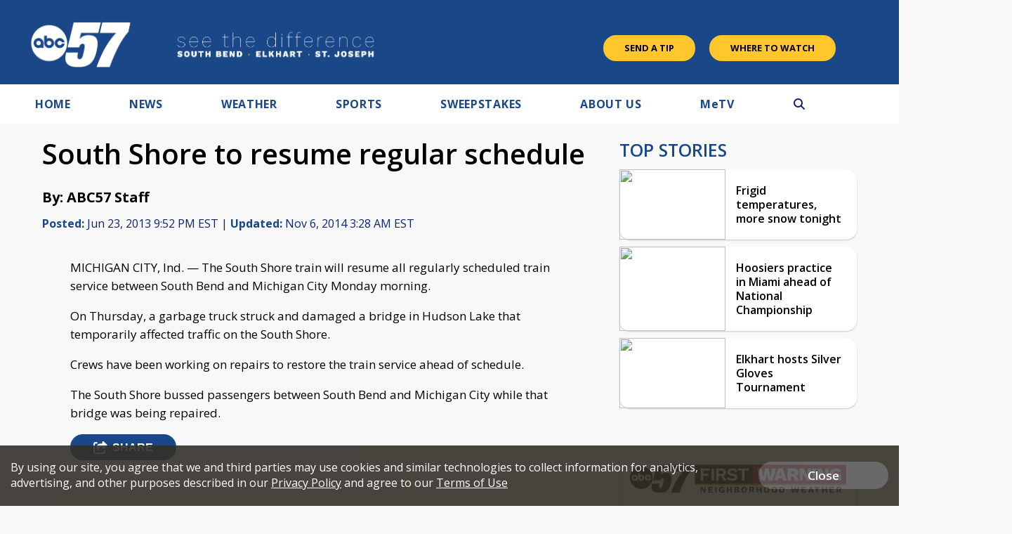

--- FILE ---
content_type: text/html; charset=utf-8
request_url: https://www.google.com/recaptcha/api2/aframe
body_size: -87
content:
<!DOCTYPE HTML><html><head><meta http-equiv="content-type" content="text/html; charset=UTF-8"></head><body><script nonce="KOYLI9aSXaiNfEf2JM7tpg">/** Anti-fraud and anti-abuse applications only. See google.com/recaptcha */ try{var clients={'sodar':'https://pagead2.googlesyndication.com/pagead/sodar?'};window.addEventListener("message",function(a){try{if(a.source===window.parent){var b=JSON.parse(a.data);var c=clients[b['id']];if(c){var d=document.createElement('img');d.src=c+b['params']+'&rc='+(localStorage.getItem("rc::a")?sessionStorage.getItem("rc::b"):"");window.document.body.appendChild(d);sessionStorage.setItem("rc::e",parseInt(sessionStorage.getItem("rc::e")||0)+1);localStorage.setItem("rc::h",'1768766735076');}}}catch(b){}});window.parent.postMessage("_grecaptcha_ready", "*");}catch(b){}</script></body></html>

--- FILE ---
content_type: application/javascript; charset=utf-8
request_url: https://fundingchoicesmessages.google.com/f/AGSKWxW5Mi7699LqZOG7K-jj4exqQT4r1WWXG9GZoYroQcrZCT5Y5l3eE-rbp6b8EpBPvS6M5NBK5_MH_-SYjek2srUB0Nsaqm3QBk5nWPo5xG1wDO7owvsniVdCaQe34cpCmoxn4gn9AMkg3wYEwon5R-Wr7heNbx6HCGu2Yjlh8TqUjHi_4fQwcriXK0Jy/_/Google-Ads-/matomyads./vghd.swf=160x600,.ads.zones.
body_size: -1288
content:
window['53d3a91a-5cda-4fc8-b8d5-7b4c5f67a4db'] = true;

--- FILE ---
content_type: application/javascript; charset=utf-8
request_url: https://fundingchoicesmessages.google.com/f/AGSKWxWu1wD_R9CZc5pfO4euNuYOyYZRFYBbdZiSgaOSPbNG-PSr02Ig3XZweIknTPuT2hVhH5yanbTgTSMnu-lla19_wO8rQCxBx_CV_UAgcfLf0Bj0bLZOT8i0oPI4oL8vH2TSQV7aDQ==?fccs=W251bGwsbnVsbCxudWxsLG51bGwsbnVsbCxudWxsLFsxNzY4NzY2NzM1LDE2NDAwMDAwMF0sbnVsbCxudWxsLG51bGwsW251bGwsWzcsMTAsNl0sbnVsbCxudWxsLG51bGwsbnVsbCxudWxsLG51bGwsbnVsbCxudWxsLG51bGwsM10sImh0dHBzOi8vd3d3LmFiYzU3LmNvbS9uZXdzL3NvdXRoLXNob3JlLXRvLXJlc3VtZS1yZWd1bGFyLXNjaGVkdWxlIixudWxsLFtbOCwiTTlsa3pVYVpEc2ciXSxbOSwiZW4tVVMiXSxbMTYsIlsxLDEsMV0iXSxbMTksIjIiXSxbMjQsIiJdLFsyOSwiZmFsc2UiXV1d
body_size: 140
content:
if (typeof __googlefc.fcKernelManager.run === 'function') {"use strict";this.default_ContributorServingResponseClientJs=this.default_ContributorServingResponseClientJs||{};(function(_){var window=this;
try{
var np=function(a){this.A=_.t(a)};_.u(np,_.J);var op=function(a){this.A=_.t(a)};_.u(op,_.J);op.prototype.getWhitelistStatus=function(){return _.F(this,2)};var pp=function(a){this.A=_.t(a)};_.u(pp,_.J);var qp=_.Zc(pp),rp=function(a,b,c){this.B=a;this.j=_.A(b,np,1);this.l=_.A(b,_.Nk,3);this.F=_.A(b,op,4);a=this.B.location.hostname;this.D=_.Dg(this.j,2)&&_.O(this.j,2)!==""?_.O(this.j,2):a;a=new _.Og(_.Ok(this.l));this.C=new _.bh(_.q.document,this.D,a);this.console=null;this.o=new _.jp(this.B,c,a)};
rp.prototype.run=function(){if(_.O(this.j,3)){var a=this.C,b=_.O(this.j,3),c=_.dh(a),d=new _.Ug;b=_.fg(d,1,b);c=_.C(c,1,b);_.hh(a,c)}else _.eh(this.C,"FCNEC");_.lp(this.o,_.A(this.l,_.Ae,1),this.l.getDefaultConsentRevocationText(),this.l.getDefaultConsentRevocationCloseText(),this.l.getDefaultConsentRevocationAttestationText(),this.D);_.mp(this.o,_.F(this.F,1),this.F.getWhitelistStatus());var e;a=(e=this.B.googlefc)==null?void 0:e.__executeManualDeployment;a!==void 0&&typeof a==="function"&&_.Qo(this.o.G,
"manualDeploymentApi")};var sp=function(){};sp.prototype.run=function(a,b,c){var d;return _.v(function(e){d=qp(b);(new rp(a,d,c)).run();return e.return({})})};_.Rk(7,new sp);
}catch(e){_._DumpException(e)}
}).call(this,this.default_ContributorServingResponseClientJs);
// Google Inc.

//# sourceURL=/_/mss/boq-content-ads-contributor/_/js/k=boq-content-ads-contributor.ContributorServingResponseClientJs.en_US.M9lkzUaZDsg.es5.O/d=1/exm=ad_blocking_detection_executable,kernel_loader,loader_js_executable,web_iab_us_states_signal_executable/ed=1/rs=AJlcJMzanTQvnnVdXXtZinnKRQ21NfsPog/m=cookie_refresh_executable
__googlefc.fcKernelManager.run('\x5b\x5b\x5b7,\x22\x5b\x5bnull,\\\x22abc57.com\\\x22,\\\x22AKsRol8Hv4z-LaUB4aPhE59xiklsR0vZyl0BQ4xkH9MuX27Uw5fdvkMOmEf5WgQcgLu972ygV-3X5FGFIkLv31AR1mS_brAbm0aCLefJfdEa8TYI1BAntb9OTjfD4l49s7IRv_YDs2ZTI0cZy-NIcZew1IXgQCUzdg\\\\u003d\\\\u003d\\\x22\x5d,null,\x5b\x5bnull,null,null,\\\x22https:\/\/fundingchoicesmessages.google.com\/f\/AGSKWxXKeGNXMyYMM2_CXqLL8U6XyvObX3tqN-Fv-yOOOLRgd6hujlM-7km1C5jifiI4F7C8vXS2zNwsf09A5whbvM7BqXe_ETwE9-pcrShJWK50mKmz54ZxyM2S4BOVSsbD8PXVTKM2_g\\\\u003d\\\\u003d\\\x22\x5d,null,null,\x5bnull,null,null,\\\x22https:\/\/fundingchoicesmessages.google.com\/el\/AGSKWxUgD6OO0iCnRGDxcQ9ZKDaiwm1QxP8x15xUeD17Rds7psGwTfqguyE-4DJskg7OqPCMWJF2_pzc0n084FAxY1A8JPKzDEwXcRf_HKoEMv44AqrJ9EqzB8SAwEx6D9-2VYIIr6yMlQ\\\\u003d\\\\u003d\\\x22\x5d,null,\x5bnull,\x5b7,10,6\x5d,null,null,null,null,null,null,null,null,null,3\x5d\x5d,\x5b2,1\x5d\x5d\x22\x5d\x5d,\x5bnull,null,null,\x22https:\/\/fundingchoicesmessages.google.com\/f\/AGSKWxW6WB-5KLcrprv-3h43C1VBC001LXZt_uiBm9kgMKkJKXquSsiA4wbHVcEwNxzpcP3g8BvsmQl_hEta5HZh8v5j9sBzt2VKgAUjQCfwAgmoGp0rA2AULzBDO-kUhltLZ1WS3QetUA\\u003d\\u003d\x22\x5d\x5d');}